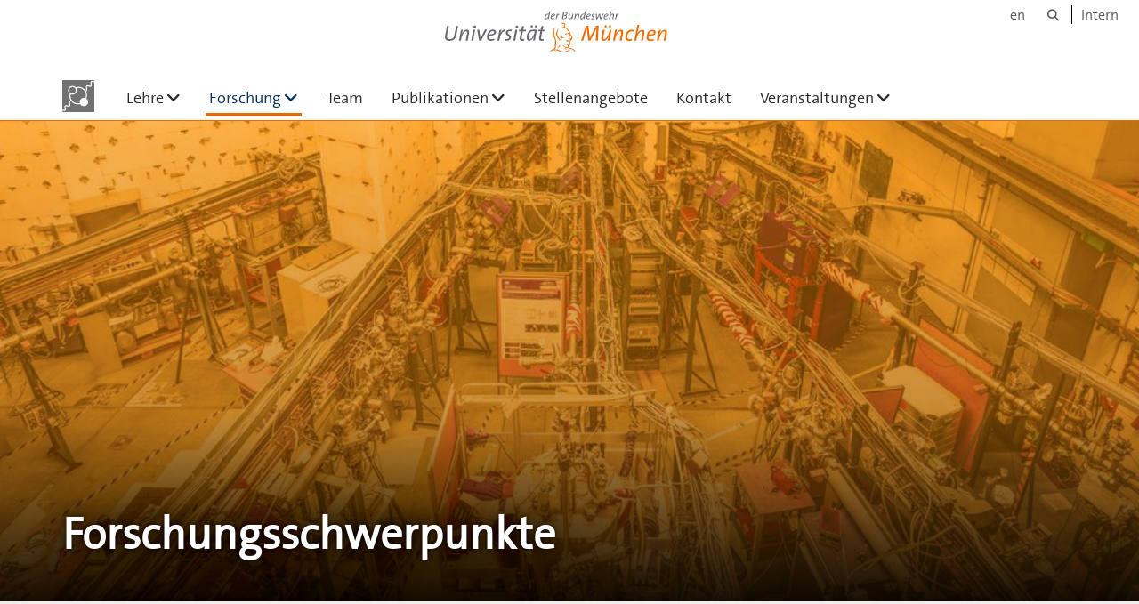

--- FILE ---
content_type: text/html;charset=utf-8
request_url: https://www.unibw.de/lrt2/forschung/uebersicht
body_size: 5745
content:
<!DOCTYPE html>
<html xmlns="http://www.w3.org/1999/xhtml" dir="ltr" lang="de" xml:lang="de">

<head><meta http-equiv="Content-Type" content="text/html; charset=UTF-8" />

  <!-- Meta Tags -->
  
  
  
  
  

  <!-- Page Title -->
  <meta name="twitter:card" content="summary" /><meta property="og:site_name" content="LRT2" /><meta property="og:title" content="Forschungsschwerpunkte" /><meta property="og:type" content="website" /><meta property="og:description" content="Inhalte des LRT2 Webportals" /><meta property="og:url" content="https://www.unibw.de/lrt2/forschung" /><meta property="og:image" content="https://www.unibw.de/lrt2/@@download/image/UniBwM_LRT_AngewandtePhysikUndMesstechnik_Kachel.png" /><meta property="og:image:type" content="image/png" /><meta name="viewport" content="width=device-width, initial-scale=1.0" /><meta name="generator" content="Plone - http://plone.com" /><title>Forschungsschwerpunkte — LRT2</title><link href="/++theme++unibw.theme/generated/media/unibw/favicon.png" rel="icon" type="image/png" /><link href="/++theme++unibw.theme/generated/media/unibw/apple-touch-icon.png" rel="apple-touch-icon" /><link href="/++theme++unibw.theme/generated/media/unibw/apple-touch-icon-72x72.png" rel="apple-touch-icon" sizes="72x72" /><link href="/++theme++unibw.theme/generated/media/unibw/apple-touch-icon-114x114.png" rel="apple-touch-icon" sizes="114x114" /><link href="/++theme++unibw.theme/generated/media/unibw/apple-touch-icon-144x144.png" rel="apple-touch-icon" sizes="144x144" /><link rel="stylesheet" href="https://www.unibw.de/++plone++production/++unique++2025-12-16T09:59:46.440720/default.css" data-bundle="production" /><link rel="stylesheet" href="https://www.unibw.de/++plone++static/++unique++None/plone-fontello-compiled.css" data-bundle="plone-fontello" /><link rel="stylesheet" href="https://www.unibw.de/++plone++static/++unique++None/plone-glyphicons-compiled.css" data-bundle="plone-glyphicons" /><link rel="stylesheet" href="https://www.unibw.de/++theme++unibw.theme/generated/css/unibw.min.css?version=None" data-bundle="brand-css" /><link rel="stylesheet" href="https://www.unibw.de/custom.css?timestamp=2023-02-02 20:05:18.294703" data-bundle="custom-css" /><link rel="canonical" href="https://www.unibw.de/lrt2/forschung" /><link rel="search" href="https://www.unibw.de/controlling/@@search" title="Website durchsuchen" /><script src="/++plone++unibw.policy/fa-kit.js?version=2"></script><script>PORTAL_URL = 'https://www.unibw.de';</script><script src="https://www.unibw.de/++plone++production/++unique++2025-12-16T09:59:46.440720/default.js" data-bundle="production"></script><script src="https://www.unibw.de/++theme++unibw.theme/generated/js/unibw.min.js?version=None" data-bundle="unibw-js" defer="defer"></script><script src="https://www.unibw.de/++theme++unibw.theme/generated/js/custom.js?version=None" data-bundle="custom-js" defer="defer"></script>
  <!-- Favicon and Touch Icons -->
  
  
  
  
  


  

  
  
  <!-- HTML5 shim and Respond.js for IE8 support of HTML5 elements and media queries -->
  <!-- WARNING: Respond.js doesn't work if you view the page via file:// -->
  <!--[if lt IE 9]>
  <script src="https://oss.maxcdn.com/html5shiv/3.7.2/html5shiv.min.js"></script>
  <script src="https://oss.maxcdn.com/respond/1.4.2/respond.min.js"></script>
<![endif]-->
<link rel="stylesheet" href="/++theme++unibw.theme/frontend.css?nocache=0119" /></head>

<body class=" layout-page category- frontend icons-on portaltype-landing-page section-forschung site-lrt2 subsection-uebersicht template-layout thumbs-on userrole-anonymous viewpermission-none layout-default-basic mosaic-grid"><div id="wrapper" class="clearfix">

  <a href="#maincontent" class="skip-link sr-only">Skip to main content</a>

    <!-- Header -->
    <header id="header" class="header" role="banner">
      <div id="global-navigation" class="header-nav">
        <div class="header-nav-wrapper navbar-scrolltofixed border-bottom-theme-color-2-1px">
          <div class="container">
              <p id="athene">
      <a href="/home"><span class="sr-only">Universität der Bundeswehr München</span></a>
    </p>
  <div class="top-dropdown-outer" id="secondary-navigation">
      <nav aria-label="Sprachmenü">
        <ul class="list-inline" id="language-menu">
          
          
          <li>
            <a class="language-selector" href="/lrt2-en">en</a>
          </li>
        </ul>
      </nav>
      <nav class="secondary" aria-label="Werkzeug Navigation">
        <a aria-label="Suche" href="https://www.unibw.de/lrt2/search"><i class="fa fa-search font-13" aria-hidden="true"></i><span class="sr-only">Suche</span></a>
        <a href="https://inhouse.unibw.de/">Intern</a>
      </nav>
    </div>
  <!-- Navigation -->
  <nav class="menuzord pull-left flip menuzord-responsive menuzord-click" id="menuzord" aria-label="Hauptnavigation">
      <a class="site-logo" aria-label="Zur Hauptseite" href="https://www.unibw.de/lrt2" style="width: 36.0px; background-image: url(&quot;https://www.unibw.de/lrt2/@@images/3a68e07b-26f3-47a1-a033-08aa35ace447.png&quot;)"> </a>
      <ul class="menuzord-menu">
        
        <li class=""><a href="/unibw/lrt2/lehre">Lehre</a><ul class="dropdown" aria-label="Lehre"><li class=""><a href="/unibw/lrt2/lehre/uebersicht">Übersicht</a></li><li class=""><a href="/unibw/lrt2/lehre/ep1">Experimentalphysik 1</a></li><li class=""><a href="/unibw/lrt2/lehre/ep2">Experimentalphysik 2</a></li></ul></li><li class="active"><a href="/unibw/lrt2/forschung">Forschung</a><ul class="dropdown" aria-label="Forschung"><li class="active"><a href="/lrt2/forschung/uebersicht">Materialforschung </a><ul class="dropdown" aria-label="Materialforschung "><li class="active"><a href="https://www.unibw.de/lrt2/forschung/wasserstoffmikroskopie">3D Wasserstoffmikroskopie</a></li><li class="active"><a href="https://www.unibw.de/lrt2/forschung/erd">Tiefenmikroskopie mittels Elastic Recoil Detection (ERD)</a></li><li class="active"><a href="https://www.unibw.de/lrt2/forschung/positronen">Positronenvernichtung PLEPS/SPM</a></li></ul></li><li class="active"><a href="/lrt2/forschung/uebersicht">Biomedizin</a><ul class="dropdown" aria-label="Biomedizin"><li class="active"><a href="/lrt2/forschung/strahlenbiologie/strahlenbiogrundlagen">
      Strahlenbiologische Grundlagenforschung
    </a><ul class="dropdown" aria-label="&#10;      Strahlenbiologische Grundlagenforschung&#10;    "><li class="active"><a href="/lrt2/forschung/strahlenbiologie/mikrodosimetrie">
      Biologische Mikrodosimetrie
    </a></li><li class="active"><a href="/lrt2/forschung/strahlenbiologie/rbe">
      RBE-Überhöhung von hoch-LET Ionen
    </a></li><li class="active"><a href="/lrt2/forschung/strahlenbiologie/CeCILE/zelltracking">      CeCILE-Zelltracking    </a></li></ul></li><li class="active"><a href="/lrt2/forschung/strahlenmedizin/strahlentherapie">
      Innovative Strahlentherapie
    </a><ul class="dropdown" aria-label="&#10;      Innovative Strahlentherapie&#10;    "><li class="active"><a href="/lrt2/forschung/strahlentherapie/minibeam">      Proton-Minibeam-Strahlentherapie    </a></li><li class="active"><a href="/lrt2/forschung/strahlentherapie/flash">      FLASH-Strahlentherapie    </a></li><li class="active"><a href="/lrt2/forschung/strahlentherapie/glioblastoma/glioblastom">      Therapie von Glioblastomen    </a></li></ul></li><li class="active"><a href="/lrt2/forschung/anlagenbau-qm/anlagenbau-qm">
      Anlagenbau und Qualitätsmanagement
    </a><ul class="dropdown" aria-label="&#10;      Anlagenbau und Qualitätsmanagement&#10;    "><li class="active"><a href="/lrt2/forschung/anlagenbau-qm/strahlsimulation">
      Strahlsimulation
    </a></li><li class="active"><a href="/lrt2/forschung/anlagenbau-qm/buncher">
      Buncher Design
    </a></li><li class="active"><a href="/lrt2/forschung/anlagenbau-qm/uebersicht">
      Mikrostrahl SNAKE
    </a></li><li class="active"><a href="/lrt2/forschung/anlagenbau-qm/ionoakustik">
      Ionoakustik
    </a></li></ul></li></ul></li><li class="active"><a href="/lrt2/forschung/uebersicht">Smart Sensors</a><ul class="dropdown" aria-label="Smart Sensors"><li class="active"><a href="/unibw/lrt2/forschung/smart-pointer">
      Smart-Pointer
    </a></li><li class="active"><a href="/lrt2/forschung/lukas/uebersicht">      Mobiles Warnsystem für Luftschadstoffe (LUKAS)    </a></li></ul></li></ul></li><li class=""><a href="/unibw/lrt2/team">Team</a></li><li class=""><a href="/unibw/lrt2/publikationen">Publikationen</a><ul class="dropdown" aria-label="Publikationen"><li class=""><a href="/unibw/lrt2/publikationen/all">Gesamte Publikationen</a></li><li class=""><a href="/unibw/lrt2/publikationen/peerreviewed">Peer-Reviewed</a></li><li class=""><a href="/unibw/lrt2/publikationen/thesis">Studentische Arbeiten</a></li><li class=""><a href="/unibw/lrt2/publikationen/posi">Positronenvernichtung PLEPS/SPM</a></li><li class=""><a href="/unibw/lrt2/publikationen/erd">Tiefenmikroskopie ERD</a></li><li class=""><a href="/unibw/lrt2/publikationen/snake">Rasterionenmikroskopie</a><ul class="dropdown" aria-label="Rasterionenmikroskopie"><li class=""><a href="/unibw/lrt2/publikationen/snakeanalytik">3D Wasserstoffmikroskopie</a></li><li class=""><a href="/unibw/lrt2/publikationen/snakesonst">SNAKE</a></li></ul></li><li class=""><a href="/unibw/lrt2/publikationen/snakebio">Biomedizin</a></li><li class=""><a href="/lrt2/publikationen/smartsensors">
      Smart Sensors
    </a></li><li class=""><a href="/lrt2/publikationen/linac">
      Linac
    </a></li><li class=""><a href="/lrt2/publikationen/sonstige">
      Sonstige
    </a></li><li class=""><a href="/unibw/lrt2/publikationen/athene">Athene-Forschung Datenbank</a></li></ul></li><li class=""><a href="/unibw/lrt2/stellenangebote">Stellenangebote</a></li><li class=""><a href="/unibw/lrt2/kontakt">Kontakt</a></li><li class=""><a href="/unibw/lrt2/veranstaltungen">Veranstaltungen</a><ul class="dropdown" aria-label="Veranstaltungen"><li class=""><a href="/unibw/lrt2/veranstaltungen/anfahrt">Anfahrt</a></li><li class=""><a href="/unibw/lrt2/veranstaltungen/uebernachtung">Übernachtung</a></li><li class=""><a href="/lrt2/veranstaltungen/slopos17">
      SLOPOS17
    </a></li><li class=""><a href="/lrt2/veranstaltungen/pmbt_2024">
      PMBT Workshop 2024
    </a></li><li class=""><a href="/unibw/lrt2/veranstaltungen/kimm2019">KIMM Workshop 2019</a></li></ul></li>
      </ul>
    </nav>

          </div>
        </div>
      </div>
     <!--  include hero_old.html  -->
    </header>

    <!-- Start main-content -->
    <main class="main-content" id="maincontent" role="main"><!-- Hero --><section class="inner-header divider  gradient" id="page-hero">

      
        <!-- hero image -->
        <div class="hero-image" style="background-image: url(https://www.unibw.de/lrt2/forschung/uebersicht/@@cropped-hero?timestamp=2021-06-01T17:36:58+02:00)" data-bg-img="https://www.unibw.de/lrt2/forschung/uebersicht/@@cropped-hero?timestamp=2021-06-01T17:36:58+02:00"> </div>
        <!-- mobile image -->
        <div class="mobile-image">
          <img alt="" src="https://www.unibw.de/lrt2/forschung/uebersicht/@@cropped-hero?timestamp=2021-06-01T17:36:58+02:00" />
        </div>
        <!-- / mobile image -->
      

      

      

      <!-- Main H1 title -->
      <div class="hero-title ">
        <div class="container pb-0">
          <h1 class="title">Forschungsschwerpunkte</h1>
        </div>
      </div>

    </section><!-- breadcrumbs --><!-- show breadcrumb only for news items --><!-- Content --><!-- end main-content --><div class="mosaic-tile-content">

    
      

      

        <section class="gallery scheme-light-grey" id="tile-id-f67fc35e-b768-4579-b5e0-d41e1b32a5bc">
          <div class="container">
            <div class="section-title">
              <div class="row">
                <div class="col-md-12">
                  <h2 class="module-title line-bottom ">Forschung mit Ionenstrahlen</h2>
                  
                </div>
              </div>
            </div>
            <div class="section-content">
              <div class="row xequalize">
                
                  <div class="col-sm-6 col-md-6">
                    <div class="box-item">
                      <div class="item-inner padding">
                        <a href="https://www.unibw.de/lrt2/forschung/wasserstoffmikroskopie/uebersicht">
                          <figure>
                            <img class="img-responsive" src="https://www.unibw.de/lrt2/forschung/wasserstoffmikroskopie/uebersicht/@@images/8322da8f-7e6d-4498-94f3-3eb912ca7bf1.jpeg" alt="" aria-hidden="true" />
                            <figcaption>3D Wasserstoffmikroskopie</figcaption>
                          </figure>
                        </a>
                      </div>
                    </div>
                  </div>
                
                  <div class="col-sm-6 col-md-6">
                    <div class="box-item">
                      <div class="item-inner padding">
                        <a href="https://www.unibw.de/lrt2/forschung/erd/uebersicht">
                          <figure>
                            <img class="img-responsive" src="https://www.unibw.de/lrt2/forschung/erd/uebersicht/@@images/ff7b2723-1e87-4673-8a30-3ee7de291d5e.png" alt="" aria-hidden="true" />
                            <figcaption>Tiefenmikroskopie mittels Elastic Recoil Detection (ERD)</figcaption>
                          </figure>
                        </a>
                      </div>
                    </div>
                  </div>
                
              </div>
            </div>
          </div>
        </section>

        

      

    
  
</div><div class="mosaic-tile-content">

    
      

      

        <section class="gallery scheme-light-grey" id="tile-id-391a2f48-c96f-4f6d-a350-d2362ba233ab">
          <div class="container">
            <div class="section-title">
              <div class="row">
                <div class="col-md-12">
                  <h2 class="module-title line-bottom ">Forschung mit Positronen</h2>
                  
                </div>
              </div>
            </div>
            <div class="section-content">
              <div class="row xequalize">
                
                  <div class="col-sm-6 col-md-6">
                    <div class="box-item">
                      <div class="item-inner padding">
                        <a href="https://www.unibw.de/lrt2/forschung/positronen/leere-modulseite">
                          <figure>
                            <img class="img-responsive" src="https://www.unibw.de/lrt2/forschung/positronen/leere-modulseite/@@images/60e0ad74-f2d5-491b-9450-aafa53b6fc19.jpeg" alt="" aria-hidden="true" />
                            <figcaption>Forschung mit Positronen</figcaption>
                          </figure>
                        </a>
                      </div>
                    </div>
                  </div>
                
              </div>
            </div>
          </div>
        </section>

        

      

    
  
</div><div class="mosaic-tile-content">

    
      

      

        <section class="gallery scheme-light-grey" id="tile-id-8430a2c8-834f-42dd-a2bf-787bb1f73ff8">
          <div class="container">
            <div class="section-title">
              <div class="row">
                <div class="col-md-12">
                  <h2 class="module-title line-bottom ">Biomedizinische Forschung</h2>
                  
                </div>
              </div>
            </div>
            <div class="section-content">
              <div class="row xequalize">
                
                  <div class="col-sm-6 col-md-4">
                    <div class="box-item">
                      <div class="item-inner padding">
                        <a href="https://www.unibw.de/lrt2/forschung/strahlenbiologie/strahlenbiogrundlagen">
                          <figure>
                            <img class="img-responsive" src="https://www.unibw.de//++theme++unibw.theme/generated/media/generic_placeholder_16x9.jpg" alt="" aria-hidden="true" />
                            <figcaption>Strahlenbiologische Grundlagenforschung</figcaption>
                          </figure>
                        </a>
                      </div>
                    </div>
                  </div>
                
                  <div class="col-sm-6 col-md-4">
                    <div class="box-item">
                      <div class="item-inner padding">
                        <a href="https://www.unibw.de/lrt2/forschung/strahlentherapie/strahlentherapie">
                          <figure>
                            <img class="img-responsive" src="https://www.unibw.de/lrt2/forschung/strahlentherapie/strahlentherapie/@@images/2ceccd80-fb83-443b-84f3-b8a80486073b.png" alt="" aria-hidden="true" />
                            <figcaption>Innovative Strahlentherapie</figcaption>
                          </figure>
                        </a>
                      </div>
                    </div>
                  </div>
                
                  <div class="col-sm-6 col-md-4">
                    <div class="box-item">
                      <div class="item-inner padding">
                        <a href="https://www.unibw.de/lrt2/forschung/anlagenbau-qm/anlagenbau-qm">
                          <figure>
                            <img class="img-responsive" src="https://www.unibw.de/lrt2/forschung/anlagenbau-qm/anlagenbau-qm/@@images/53e5e970-3650-456c-bb63-a8985e8e88b7.png" alt="" aria-hidden="true" />
                            <figcaption>Anlagenbau und Qualitätsmanagement</figcaption>
                          </figure>
                        </a>
                      </div>
                    </div>
                  </div>
                
              </div>
            </div>
          </div>
        </section>

        

      

    
  
</div><div class="mosaic-tile-content">

    
      

      

        <section class="gallery scheme-light-grey" id="tile-id-2737ec16-ac3f-499d-b538-a228a5fb2a06">
          <div class="container">
            <div class="section-title">
              <div class="row">
                <div class="col-md-12">
                  <h2 class="module-title line-bottom ">Smart Sensors</h2>
                  
                </div>
              </div>
            </div>
            <div class="section-content">
              <div class="row xequalize">
                
                  <div class="col-sm-6 col-md-4">
                    <div class="box-item">
                      <div class="item-inner padding">
                        <a href="https://www.unibw.de/lrt2/forschung/smart-pointer/uebersicht">
                          <figure>
                            <img class="img-responsive" src="https://www.unibw.de/lrt2/forschung/smart-pointer/uebersicht/@@images/a7e8d11a-0bf9-4fd5-b9d1-2ef8dc01ed84.jpeg" alt="" aria-hidden="true" />
                            <figcaption>Smart-Pointer</figcaption>
                          </figure>
                        </a>
                      </div>
                    </div>
                  </div>
                
                  <div class="col-sm-6 col-md-4">
                    <div class="box-item">
                      <div class="item-inner padding">
                        <a href="https://www.unibw.de/lrt2/forschung/lukas/uebersicht">
                          <figure>
                            <img class="img-responsive" src="https://www.unibw.de/lrt2/forschung/lukas/uebersicht/@@images/a9d9bb0e-fdff-4c6a-a59c-bec6062c5092.jpeg" alt="" aria-hidden="true" />
                            <figcaption>Mobiles Warnsystem für Luftschadstoffe (LUKAS)</figcaption>
                          </figure>
                        </a>
                      </div>
                    </div>
                  </div>
                
              </div>
            </div>
          </div>
        </section>

        

      

    
  
</div><div class="mosaic-tile-content">

    

    
      <section class="lead-text scheme-light-grey" id="tile-id-e85afcc3-2a5c-4c6b-9c45-56e9c4580d94">
        <div class="container">
          <div class="section-title ">
            <div class="row">
              <div class="col-md-12">
                <h2 class="module-title line-bottom">Motivation</h2>
              </div>
            </div>
          </div>
          <div class="section-content">
            <div class="row">
              <div class="col-md-12">
                <div class="hero-content"><h6 style="text-align: justify;">Die Forschung an unserem Institut legt ihren Schwerpunkt auf die Kombination verschiedenster Bereiche der Physik. Durch diesen interdisziplinären Ansatz und die Pflege von nationalen sowie auch internationalen Kooperationen mit anderen Forschungseinrichtungen, gelingt es uns nicht nur Fragestellungen der Physik, Messtechnik und Materialwissenschaft, sondern auch der Biologie und Medizin zu beantworten.</h6></div>
              </div>
            </div>
          </div>
        </div>
      </section>
    

  
</div></main>

    <!-- Footer -->
           
    

<footer class="footer divider layer-overlay overlay-dark-9" id="footer" role="contentinfo">
      <div class="container">
        <div class="row">
          <div class="col-sm-4 col-md-4">
            <div class="widget dark text-white">
              <h2 class="widget-title">Leitung</h2>
              <p>Prof. Dr. Günther Dollinger</p>
<p>Institut für Angewandte Physik und Messtechnik LRT2<br />Fakultät für Luft- und Raumfahrttechnik<br />Werner-Heisenberg-Weg 39<br />D-85577 Neubiberg</p>
<table border="0" width="100%" cellspacing="10" cellpadding="0">
<tbody>
<tr>
<td valign="top"><strong>Gebäude 35, Raum </strong><strong>1453</strong></td>
</tr>
</tbody>
</table>
            </div>
            <div class="widget dark text-white">
              <ul class="list-inline mt-5">
                <li class="m-0 pl-10 pr-10">
                  <i class="fa fa-phone text-theme-color-2 mr-5" aria-hidden="true"></i>
                  +49 89 6004 3505
                </li>
                <li class="m-0 pl-10 pr-10">
                  <i class="fa fa-envelope-o text-theme-color-2 mr-5" aria-hidden="true"></i>
                  <a class="text-white" href="mailto:guenther.dollinger@unibw.de">guenther.dollinger@unibw.de</a>
                </li>
                
              </ul>
            </div>
          </div>
          <div class="col-sm-4 col-md-4">
            <div class="widget dark text-white">
              <h2 class="widget-title">Adresse</h2>
              <p>Universität der Bundeswehr München</p>
<p>Institut für Angewandte Physik und Messtechnik LRT2<br />Fakultät für Luft- und Raumfahrttechnik</p>
<p>Werner-Heisenberg-Weg 39<br />D-85577 Neubiberg</p>
<hr />
<h4>Bildnachweise</h4>
<p>Lina Loos Fotografie</p>
            </div>
          </div>
          <div class="col-sm-4 col-md-4">
            <div class="widget dark text-white">
              <h2 class="widget-title">Kooperationen und Partner</h2>
              
              <ul class="list angle-double-right list-border">
                
                  <li>
                    <a class="text-white" href="https://www.unibw.de/lrt2/partner">Partner</a>
                  </li>
                
                  <li>
                    <a class="text-white" href="https://www.unibw.de/lrt">Fakultät</a>
                  </li>
                
              </ul>
            </div>
          </div>
        </div>
      </div>

      <div class="footer-bottom">
        <div class="container pt-20 pb-20">
          <div class="row">
            <div class="col-md-12">
            </div>
          </div>
          <div class="row">
            <div class="col-md-12 text-right">
              <div class="widget m-0">
                <nav aria-label="Meta Navigation">
                  <ul class="list-inline sm-text-center">
                    
                      <li>
                        <a href="https://www.unibw.de/home/footer/kontakt">Kontakt</a>
                      </li>
                    
                      <li>
                        <a href="https://www.unibw.de/home/footer/impressum">Impressum</a>
                      </li>
                    
                      <li>
                        <a href="https://www.unibw.de/home/footer/datenschutzerklaerung">Datenschutzerklärung</a>
                      </li>
                    
                      <li>
                        <a href="https://www.unibw.de/home/footer/presse-und-kommunikation">Hochschulkommunikation</a>
                      </li>
                    
                      <li>
                        <a href="https://email.unibw.de/">Webmail</a>
                      </li>
                    
                    <li>
                      <a href="https://www.unibw.de/acl_users/oidc/login?came_from=https://www.unibw.de/lrt2/forschung/uebersicht">Anmeldung</a>
                      
                    </li>
                  </ul>
                </nav>
              </div>
            </div>
          </div>
        </div>
      </div>


    </footer><div class="scrollToTop">
      <a aria-label="Scroll to top" href="#header">
        <i class="fa fa-angle-up" aria-hidden="true"></i>
      </a>
    </div>

    
   

    
  </div><!-- end wrapper --><!-- Footer Scripts --><!-- JS | Custom script for all pages --></body>

</html>